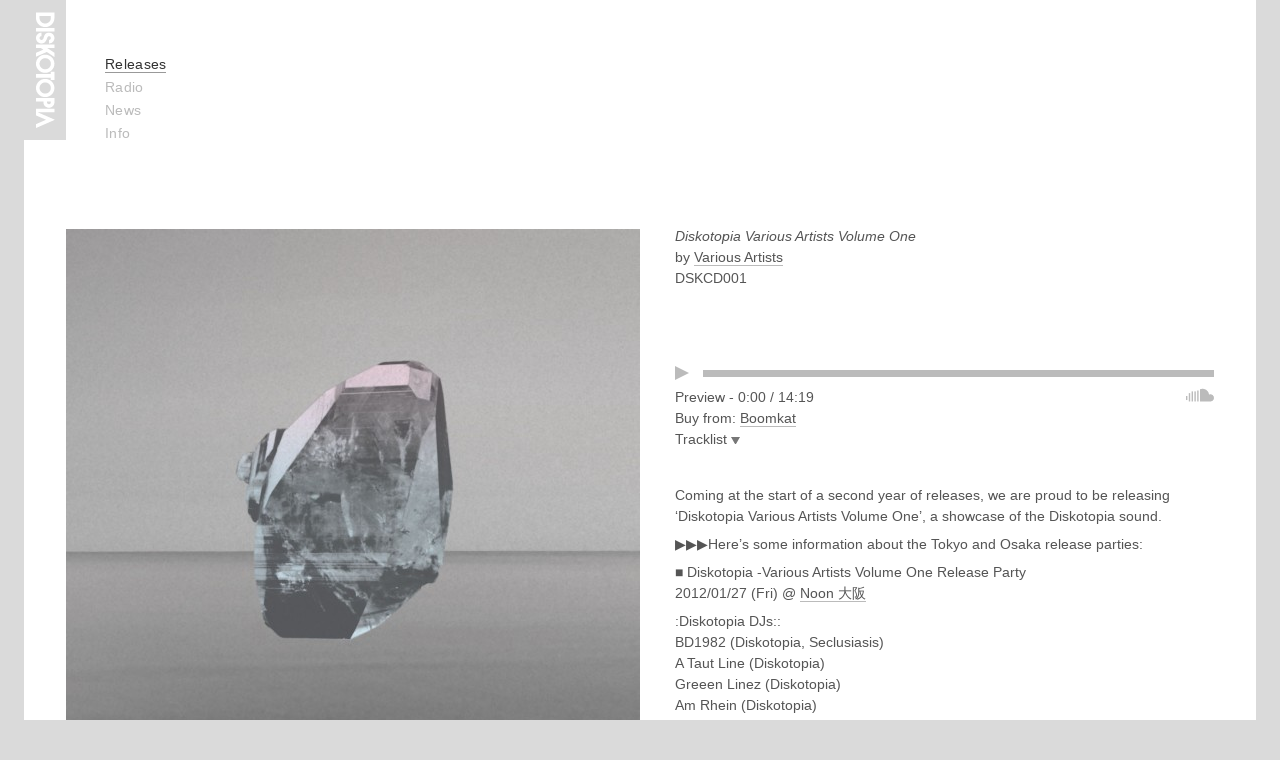

--- FILE ---
content_type: text/html; charset=utf-8
request_url: https://diskotopia.com/releases/dskcd001/
body_size: 4581
content:
<!DOCTYPE html>
<html lang="en">
  <head>
    <meta charset="UTF-8" />
    <meta charset="UTF-8" />
    <meta http-equiv="X-UA-Compatible" content="IE=edge;chrome=1" />
    <title>Diskotopia – Diskotopia Various Artists Volume One</title>
    <meta name="viewport" content="width=device-width, initial-scale=1.0, minimum-scale=1.0, user-scalable=yes" />
    <link rel="apple-touch-icon" sizes="180x180" href="/apple-touch-icon.png" />
    <link rel="icon" type="image/png" href="/favicon-32x32.png" sizes="32x32" />
    <link rel="icon" type="image/png" href="/favicon-16x16.png" sizes="16x16" />
    <link rel="manifest" href="/manifest.json" />
    <link rel="mask-icon" href="/safari-pinned-tab.svg" color="#5bbad5" />
    <meta name="theme-color" content="#ffffff" />
    <link href="https://diskotopia.com/workspace/assets/styles.css" rel="stylesheet" type="text/css" />
<!--
	       |
	       ||||                                |                                   |
	      ||  |||                             ||                                  ||
	      |     |||                           |                                   |
	     ||       |||                        ||                                  ||
	     |           ||                      |                                   |
	    ||            ||   ||   ||||||||||| ||||||||||||||||  ||||||||||||| ||||||||||  |||||||||||||   ||||||||||   |   |||
	    |             ||   |    |           |                ||          |      |      ||          |   ||     ||    ||   |  ||
	   ||             |   ||   ||          ||                |          ||     ||      |          ||  ||    ||      |   ||    ||
	   |             ||   |    ||          | |||            ||          |      |      ||          |   || |||       ||   |       ||
	  ||             |   ||     |||       ||   ||           |          ||     ||      |          ||  || ||         |   ||      || ||
	  |             ||   |         ||     |      |||       ||          |      |      ||          |   |||          ||   |    |||     ||
	 ||             |   ||           ||   |         ||     ||         ||     ||      ||         ||  ||            |   ||  ||          ||
	 |             ||   |              ||             ||     ||       |      |         ||       |   ||           ||   | ||              ||
	||||||||||||||||   ||    |||||||||||||||            |||    ||||||||     ||           ||||||||  ||           ||   |||                  ||
	                                                      ||                                                                                ||
	                                                        |||                                                                               ||
	                                                          |||                                                                               ||
	                                                             ||                   Congratulations, you found a secret:                        ||
	                                                               ||                 the Diskotopia Osaka logo circa 2007                          ||
	                                                                 ||                                                                               ||
-->
  </head>
  <body id="releases" data-root="https://diskotopia.com" data-at="[at]">
    <header>
      <h1>
        <a href="https://diskotopia.com" class="nounderline">
          <svg width="150px" height="500px" viewBox="0 0 150 500"><path d="M95.886,365.445v-2.858H82.137v2.858c0.004,3.732,3.081,6.764,6.875,6.771C92.812,372.209,95.883,369.178,95.886,365.445z"></path><path d="M95.886,64.239v-7.245H55.534v7.216c0.026,10.989,9.049,19.875,20.175,19.893C86.849,84.085,95.855,75.204,95.886,64.239z"></path><path d="M95.886,227.667c-0.007-10.986-9.03-19.882-20.176-19.897c-11.126,0.015-20.149,8.911-20.175,19.897 c0.026,10.984,9.049,19.876,20.175,19.9C86.855,247.543,95.878,238.651,95.886,227.667z"></path><path d="M95.886,314.316c-0.007-10.975-9.03-19.873-20.176-19.887c-11.126,0.014-20.149,8.912-20.175,19.887 c0.026,10.989,9.049,19.877,20.175,19.885C86.855,334.193,95.878,325.306,95.886,314.316z"></path><path d="M150,0H0v500h150V0z M42.713,64.593V44.335h66.006v20.258h-0.012c-0.21,17.8-14.896,32.16-32.998,32.165 C57.619,96.752,42.927,82.393,42.713,64.593z M42.713,112.94v-12.648h66.006v12.648H42.713z M82.564,136.269 c-3.05,9.728-8.43,19.061-20.139,19.059c-10.893,0-19.712-8.697-19.712-19.432c0-10.739,8.819-19.432,19.712-19.441v12.656 c-3.796,0.008-6.878,3.038-6.891,6.785c0.012,3.744,3.094,6.767,6.891,6.783c1.259,0,2.65-0.312,3.688-1.057 c4.524-3.243,4.792-11.944,7.593-16.649c3.414-5.719,8.539-8.518,15.307-8.518c10.88,0.009,19.706,8.702,19.706,19.441 c0,10.735-8.826,19.432-19.706,19.432v-12.649c3.8-0.016,6.87-3.039,6.873-6.783c-0.003-3.748-3.073-6.777-6.873-6.785 C85.08,129.111,83.541,133.177,82.564,136.269z M42.713,188.753l26.24-11.441l-9.123-6.064H42.713v-12.654h66.006v12.654H82.775 c11.759,7.825,25.943,17.255,25.943,17.255v15.26l-27.224-18.105l-38.782,16.936V188.753z M42.713,227.667 c0-17.973,14.765-32.54,32.997-32.548c18.246,0.009,33.009,14.575,33.009,32.548c0,17.976-14.763,32.547-33.009,32.547 C57.478,260.214,42.713,245.643,42.713,227.667z M42.713,277.32V264.67h53.173v-8.506h12.833v29.654H95.886v-8.499H42.713z M42.713,314.316c0-17.972,14.765-32.533,32.997-32.547c18.246,0.01,33.009,14.575,33.009,32.547 c0,17.977-14.763,32.545-33.009,32.553C57.478,346.861,42.713,332.293,42.713,314.316z M69.296,365.445v-2.858H42.713v-12.651 h66.006v15.51c0,10.725-8.826,19.421-19.706,19.421C78.125,384.859,69.303,376.17,69.296,365.445z M42.713,443.482l36.013-15.715 l-36.013-15.713v-23.846h66.006v12.648H48.753l61.688,26.91l-67.729,29.546V443.482z"></path>Diskotopia</svg>
        </a>
      </h1>
      <nav>
        <ul>
          <li class=" current">
            <a href="https://diskotopia.com/">Releases</a>
          </li>
          <li class="">
            <a href="https://diskotopia.com/radio/">Radio</a>
          </li>
          <li class="">
            <a href="https://diskotopia.com/news/">News</a>
          </li>
          <li class="">
            <a href="https://diskotopia.com/info/">Info</a>
          </li>
        </ul>
      </nav>
    </header>
    <main>
      <article class="releases large columns">
        <div id="media" class="column left media">
          <div class="img anim1">
            <img src="https://diskotopia.com/image/1/574/0/0/uploads/dskcd001-web.jpg" alt="Artwork by Shaw at Neithercorp" />
          </div>
          <div class="vid">
            <a href="https://www.youtube.com/watch?v=vUIKJeCd6MM" title="Visionst - Tropics" class="nounderline">Visionst - Tropics</a>
          </div>
        </div>
        <div class="column right">
          <div class="catalogue">
            <h1 class="title">
              <a href="https://diskotopia.com/releases/dskcd001//" class="underlinehover">Diskotopia Various Artists Volume One</a>
            </h1>
            <p class="artists">
              <a href="https://diskotopia.com/artists/various-artists">Various Artists</a>
            </p>
            <p class="cat">DSKCD001</p>
          </div>
          <div class="player">
            <div id="sc_player" data-state="loading">
              <div id="sc_playpause">
                <span>Play</span>
              </div>
              <div id="sc_timeline">
                <div id="sc_playhead"></div>
              </div>
              <div id="sc_info">
                <p>
                  <span id="sc_loading">Loading...</span>
                  <span id="sc_time">Preview - 
					<span id="sc_timenow">0:00</span> / <span id="sc_timeend">0:00</span></span>
                  <span id="sc_error">Error - audio unavailable</span>
                </p>
                <a href="https://soundcloud.com/diskotopia/diskotopia-various-artists" id="sc_link" title="Play on SoundCloud">
                  <svg width="100%" height="100%" viewBox="0 0 100 50">
                    <rect x="0" y="25" width="5" height="14"></rect>
                    <rect x="10" y="15" width="5" height="29"></rect>
                    <rect x="20" y="9" width="5" height="35"></rect>
                    <rect x="30" y="9" width="5" height="35"></rect>
                    <rect x="40" y="6" width="5" height="38"></rect>
                    <path d="M50,44l38,0c3.978,0 11.991,-4.076 11.991,-12c0,-7.924 -6.359,-12.899 -11.991,-12.899c-3.928,0 -6,0.899 -6,0.899c0,-9.438 -10.016,-19.994 -22,-19.994c-5.509,-0 -8.47,1.22 -10,1.994l0,42Z"></path>
                  </svg>
                </a>
              </div>
              <div id="sc_embed">
                <iframe width="100%" height="166" scrolling="no" frameborder="no" allow="autoplay" src="https://w.soundcloud.com/player/?url=https://soundcloud.com/diskotopia/diskotopia-various-artists"></iframe>
              </div>
            </div>
          </div>
          <div class="buy-list">
					Buy from: <a href="http://boomkat.com/downloads/487014-various-diskotopia-diskotopia-vol-1">Boomkat</a></div>
          <div class="tracklist">
            <input type="checkbox" id="showtracklist" class="displaynone" />
            <label for="showtracklist" id="forshowtracklist">Tracklist</label>
            <ol class="tracklist anim1">
              <li>BD1982 - <em>Sunshine</em></li>
              <li>Visionist - <em>Tropics</em></li>
              <li>Savage - <em>I Want It All (BD1982 Refix)</em></li>
              <li>RLP - <em>Kreep</em></li>
              <li>Optimum - <em>Ghost House</em></li>
              <li>Shy One - <em>40,000</em></li>
              <li>A Taut Line - <em>Clouds At Night</em></li>
              <li>Hong Kong in the 60s - <em>You Can Take A Heart (Diskotopia Dub)</em></li>
              <li>Awa - <em>She Sea</em></li>
              <li>Greeen Linez - <em>Sallot Ski</em></li>
              <li>Bun / Fumitake Tamura - <em>Ri</em></li>
              <li>LDFD - <em>Wumpa Fruit</em></li>
              <li>DJ Maar - <em>Acid Clapperz (Diskotopia Dub)</em></li>
              <li>Greeen Linez - <em>Feel The Pressure (The Phantom Remix)</em></li>
              <li>Lamin Fofana - <em>Nia Long</em></li>
              <li>80kidz - <em>Miss Mars (Diskotopia Dub)</em></li>
              <li>Greeen Linez - <em>Feel The Pressure (Nites Remix)</em></li>
              <li>BD1982 - <em>VHS Nite (Starkey Remix)</em></li>
            </ol>
          </div>
          <div class="blurb long-text">
            <p>Coming at the start of a second year of releases, we are proud to be releasing ‘Diskotopia Various Artists Volume One’, a showcase of the Diskotopia sound.</p>
            <p>▶▶▶Here’s some information about the Tokyo and Osaka release parties:</p>
            <p>■ Diskotopia -Various Artists Volume One Release Party<br />
2012/01/27 (Fri) @ <a href="http://ow.ly/89PS0">Noon 大阪</a></p>
            <p>:Diskotopia DJs::<br />
BD1982 (Diskotopia, Seclusiasis)<br />
A Taut Line (Diskotopia)<br />
Greeen Linez (Diskotopia)<br />
Am Rhein (Diskotopia)</p>
            <p>::Guest DJs::<br />
D.J. Fulltono (BootyTune Records)<br />
Takeshi Kouzuki (Mathematics Recordings)<br />
NORIO (Record Shop Rare Groove)<br />
DJ Yuzi (Denshi Topia)</p>
            <p>■ GAN-BAN NIGHT SPECIAL BREAK ON THROUGH VOL.23 feat. MODESELEKTOR MONKEYTOWN TOUR<br />
2012/01/27 (Fri) @ <a href="http://ow.ly/89PTl">Vision 東京</a><br />
【LIVE】<br />
MODESELEKTOR (Monkeytown Records / from Berlin)<br />
【SPECIAL GUEST / LIVE】<br />
Y.Sunahara<br />
【DJ】<br />
!SOBE (GAN-BAN)<br />
RLP (Cosmopolyphonic)<br />
Awa  [LIVE]
BD1982 (Diskotopia, Seclusiasis)<br />
A Taut Line (Diskotopia)<br />
Greg G (7even Recordings / Basement ltd.)<br />
Am Rhein (Diskotopia)<br />
P.O.L.STYLE (Numbers)</p>
          </div>
          <div class="meta lighter">
            <ul>
              <li>Release: 2012-01-19</li>
              <li>Label: Diskotopia</li>
              <li>Mastered by Nick at <a href="http://www.tenthegg.co.uk/">The Tenth Egg</a></li>
              <li>Artwork by Shaw at <a href="http://www.neithercorp.com/">Neithercorp</a></li>
              <li>Distributed by <a href="http://www.idolweb.fr/english/">IDOL</a></li>
            </ul>
          </div>
        </div>
      </article>
      <div class="paging siblings light">
        <p class="after">
          <a href="https://diskotopia.com/releases/dsk008/" class="underlinehover"><span class="oblique">Function Open</span> by Mau'lin</a>
        </p>
        <p class="before">
          <a href="https://diskotopia.com/releases/dsk006/" class="underlinehover"><span class="oblique">She’s A Vector</span> by Slackk</a>
        </p>
      </div>
    </main>
    <footer>
      <ul class="block site">
        <li class="list-title lighter">Sections:</li>
        <li class=" current">
          <a href="https://diskotopia.com/">Releases</a>
        </li>
        <li class="">
          <a href="https://diskotopia.com/radio/">Radio</a>
        </li>
        <li class="">
          <a href="https://diskotopia.com/news/">News</a>
        </li>
        <li class="">
          <a href="https://diskotopia.com/info/">Info</a>
        </li>
      </ul>
      <ul class="block external">
        <li class="list-title lighter">Diskotopia on:</li>
        <li>
          <a href="https://twitter.com/diskotopia">Twitter</a>
        </li>
        <li>
          <a href="https://soundcloud.com/diskotopia/">SoundCloud</a>
        </li>
        <li>
          <a href="https://diskotopia.bandcamp.com/">Bandcamp</a>
        </li>
      </ul>
      <div class="block mlistwrap">
        <h2 class="list-title lighter">Mailing List:</h2>
        <form class="mlist" name="mlist" action="ajax-mailing-list" method="post" enctype="multipart/form-data" autocomplete="off" id="mlist">
          <fieldset>
            <label for="email-to-add" class="light">Email</label>
            <input name="fields[email-to-add]" id="email-to-add" class="anim1" type="email" placeholder="your@email" required="required" />
            <button type="submit" name="action[mailing-list-add]" class="anim1">Submit</button>
          </fieldset>
          <input type="hidden" name="send-email[recipient]" value="contact" />
          <input type="hidden" name="send-email[subject]" value="DT mailing list" />
          <input type="hidden" name="send-email[body]" value="Please add me to Diskotopia mailing list." />
          <input type="hidden" name="send-email[sender-email]" value="fields[email-to-add]" />
          <input type="hidden" name="send-email[reply-to-email]" value="fields[email-to-add]" />
          <input type="hidden" name="MAX_FILE_SIZE" value="5242880" />
          <div class="reply anim1">
            <p>Thank you.</p>
          </div>
        </form>
      </div>
      <p class="clearcheat"></p>
      <p class="credit lightest">A <a href="http://neithercorp.com/">Neithercorp</a> build</p>
      <span class="login">
        <a href="https://diskotopia.com/admin/">Login</a>
      </span>
    </footer>
    <script src="https://player.vimeo.com/api/player.js"></script>
    <script src="https://w.soundcloud.com/player/api.js"></script>
    <script src="https://diskotopia.com/workspace/assets/flexibility.js" type="text/javascript"></script>
    <script src="https://diskotopia.com/workspace/assets/jq-1.11.3.min.js" type="text/javascript"></script>
    <script src="https://diskotopia.com/workspace/assets/js-functions.js" type="text/javascript"></script>
    <script type="text/javascript">
		var gaJsHost = (("https:" == document.location.protocol) ? "https://ssl." : "http://www.");
		document.write(unescape("%3Cscript src='" + gaJsHost + "google-analytics.com/ga.js' type='text/javascript'%3E%3C/script%3E"));
		</script>
    <script type="text/javascript">
		try {
		var pageTracker = _gat._getTracker("UA-15249435-2");
		pageTracker._setDomainName(".diskotopia.com");
		pageTracker._trackPageview();
		} catch(err) {}</script>
  </body>
</html>


--- FILE ---
content_type: text/css
request_url: https://diskotopia.com/workspace/assets/styles.css
body_size: 7787
content:
/* YUI 3.18.1 (build f7e7bcb) Copyright 2014 Yahoo! Inc. All rights reserved. Licensed under the BSD License. http://yuilibrary.com/license/ */
body,div,dl,dt,dd,ul,ol,li,h1,h2,h3,h4,h5,h6,pre,code,form,fieldset,legend,input,textarea,p,blockquote,th,td{margin:0;padding:0}table{border-collapse:collapse;border-spacing:0}fieldset,img{border:0}address,caption,cite,code,dfn,em,strong,th,var{font-style:normal;font-weight:normal}ol,ul{list-style:none}caption,th{text-align:left}h1,h2,h3,h4,h5,h6{font-size:100%;font-weight:normal}q:before,q:after{content:''}abbr,acronym{border:0;font-variant:normal}sup{vertical-align:text-top}sub{vertical-align:text-bottom}input,textarea,select{font-family:inherit;font-size:inherit;font-weight:inherit;font-size:100%}legend{color:#000}#yui3-css-stamp.cssreset{display:none}

/* ======================================== */
/* Basics								   */

html {
	font-size:14px; /* goddamn setting base size is controversial - https://css-tricks.com/rem-global-em-local/ */
	line-height:1.5;
	font-weight:400;
	font-family:-apple-system, BlinkMacSystemFont,
		"Segoe UI", "Roboto", "Oxygen", "Ubuntu", "Cantarell", "Fira Sans", "Droid Sans",
		"Helvetica Neue", sans-serif; /* https://www.smashingmagazine.com/2015/11/using-system-ui-fonts-practical-guide/ */
}
body {
	padding:0;
	/* background-color:#E5E5E8; */
	background-color:#dadada;
	color:#555;
	min-height:100vh;
	
	display:-webkit-flex;
	display:flex; /* flexbox keeps footer at bottom [needs `main { flex:1; }` as well] --hattip = https://philipwalton.github.io/solved-by-flexbox/demos/sticky-footer/ */
	-webkit-flex-direction:column;
	flex-direction:column;
	-webkit-align-items:center;
	align-items:center;
	justify-content:center;
}

h1, h2, h3, h4, h5, h6, p, ul, ol { margin:0.5rem 0; }
h1, h2, h3, h4, h5, h6 { font-size:1em; margin:1rem 0; padding:0; }
h1 { font-weight:normal; }
h1, h2 { margin-top:2.5rem; }
/* h3, h4 { margin-top:1.5rem; margin-bottom:0; } */
h3, h4 { margin-bottom:0; }

h1 + h2,
h2 + h3,
h3 + h4,
h4 + h5 { margin-top:0.5rem; }
p:first-child, h1:first-child, h2:first-child, h3:first-child,
h4:first-child, h5:first-child, h6:first-child { margin-top:0; padding-top:0; }

p, ul, ol { margin:0.5rem 0; padding:0; }

a { text-decoration:none; color:inherit; border-bottom:1px solid #bbb; }
a:focus,
a:active,
a:hover { color:#0bf !important; border-color:#0bf !important; }

b, strong { font-weight:500; }
ol { list-style-type:decimal-leading-zero; list-style-position:inside; -webkit-font-feature-settings:'tnum'; -moz-font-feature-settings:'tnum'; font-feature-settings:'tnum'; }
.oblique, i, em { font-style:oblique; }
img, iframe, embed { display:block; border:none; }

/* removing dotted borders:https://css-tricks.com/removing-the-dotted-outline/ */
a, object, embed { outline:0; }

img, svg, figure { display:block; margin:0; padding:0; }
input::-moz-focus-inner { border:0; }

svg { shape-rendering:geometricPrecision; }
svg#error-icon {
	display:inline-block;
	vertical-align:sub;
	margin:0 0.5rem 0 0;
	/* fill:#ff0066; */
}

li > p { margin:0; }
/* ul + p, ol + p { margin:1.5rem 0 0 0; } */
/* h2 + p, h3 + p, h4 + p { margin:0.5rem 0 0 0; } */
/* p + ul { margin-top:0; } */
ul { padding:0; margin:0 0 1.5rem 0; }


/* ======================================== */
/* Shared								   */

header, main, footer {
	max-width:88rem;
	min-width:20rem;
	padding:0 3rem;
	width:100%;
	background-color:#fff;
}
nav ul, footer ul {
	line-height:1.65rem;
}
nav li.current, footer li.current {
	color:#333;
}
nav li.current a, footer li.current a {
	border-bottom:1px solid #999;
}

div, ul, header, nav, main, footer, article .box, .mixlr-embed iframe {
	-webkit-box-sizing:border-box;
	-moz-box-sizing:border-box;
	box-sizing:border-box;
}
nav a,
footer a {
	border-bottom-color:transparent;
}


/* ======================================== */
/* Utilities								*/

.displaynone { display:none; }

.clear { clear:both; }
.clearcheat { clear:both; display:block; width:100%; height:1px; }

/* .light { color:#bbb; }
.light a { border-bottom-color:#ccc; }
article .light { color:#999; }
article .light a { border-bottom-color:#bbb; } */
.light { color:#999; }
.light a { border-bottom-color:#bbb; }
.lighter { color:#bbb; }
.lighter a { border-bottom-color:#ccc; }
.lightest { color:#ddd; }
.lightest a { border-bottom-color:#eee; }

.inline { display:inline; }
.inline li { display:inline; }

.nounderline,
.underlinehover,
.underlinehoverspan { border-bottom:none; }
.underlinehoverspan span { border-bottom:1px solid transparent; display:inline-block; }
.underlinehover:hover,
.underlinehoverspan:hover span { border-bottom:1px solid; }

.long-text { margin-top:-0.3rem; max-width:40rem; word-break:break-word; word-wrap:break-word; overflow-wrap:break-word; }



/* ======================================== */
/* Header								   */


header {
	/* position:relative; */
}
header h1 {
	margin:0 0 0 -3rem;
	width:3rem;
	float:left;
}
header h1 a {
	display:block;
	width:100%;
	position:relative;
	overflow:hidden;
}
header h1 a svg {
	/* Fucking Safari SVG resize bug...  150px : 500px = 3.333333 so 3rem : 9.9999rem */
	/* width:100%; */
	/* height:auto; */
	width:3rem;
	height:9.999rem;

	fill:#dadada;
	/* fill:red; */
	/* fill:#333; */
	position:relative;
	z-index:2;
}
header h1 a::before {
	content:'';
	height:250%;
	/* background-image:linear-gradient(rgba(0,0,0,0) 50%,#0bf 50%,#0bf 56%,rgba(0,0,0,0) 56%); */
	/* background-image:linear-gradient(transparent 40%,#fff 40%,#fff 53%,transparent 53%); */
	/* background-image:linear-gradient(7deg, transparent 38%,#fff 38%,#fff 45%,transparent 45%); */
	/* background-image:linear-gradient(30deg, transparent 38%,#fff 30%,#fff 48%,transparent 48%); */
	/* background-image:linear-gradient(40deg,rgba(0,0,0,0.2) 45%,#fff 53%,#fff 55%,transparent 55%); */
	/* background-image:linear-gradient(40deg,rgba(0,0,0,0.1) 45%,#fff 53%,#fff 55%,transparent 55%); */
	background-image:linear-gradient(40deg,rgba(0,0,0,0.1) 50%,#fff 58%,#fff 60%,transparent 55%);
	width:100%;
	display:block;
	position:absolute;
	top:0;
	z-index:1;
	left:0;
}
header h1 a:hover {
	/* background-color:#0bf; */
	/* background-color:rgba(0,0,0,0.1); */
}
header h1 a:hover::before {
	top:-150%;
	transition:all 600ms;
}
header h1 a:hover svg {
	/* fill:#0bf; */
	/* fill:#000; */
}






nav {
	/* margin:2rem 0 6rem 2.5rem; */
	margin:3.8rem 0 6rem 2.8rem;
	line-height:1.65;
}
nav li {
	color:#bbb;

}
nav li a {
	/* display:inline-block; */
	letter-spacing:0.02em;
	/* text-decoration:none; */
}


/* ======================================== */
/* Main									 */

main {
	-webkit-flex:1;
	flex:1; /* expands to full vh to keep footer at bottom */
	position:relative;
	z-index:5;
	/* padding-bottom:10rem; */
	padding-bottom:3rem;
}
#error-404 main {
	padding-bottom:12rem;
}

/* main div {
	overflow:hidden;
} */

main.flex-grid {
	-webkit-display:flex;
	display:flex;
	-webkit-flex-wrap:wrap;
	flex-wrap:wrap;
	/* padding:0 1.5rem 3rem 1.5rem; */
	/* padding:0 1.5rem 13rem 1.5rem; */
	padding-left:1.5rem;
	padding-right:1.5rem;
	margin:-1.5rem 0 0 0;
}
/* main .flex-grid {
	-webkit-display:flex;
	display:flex;
	-webkit-flex-wrap:wrap;
	flex-wrap:wrap;
	padding:0;
	margin:0 -1.5rem 0 -1.5rem;
} */

.flex-grid > h2 {
	width:100%;
	-webkit-flex:1 100%;
	flex:1 100%;
	padding:3rem 1.5rem 1rem 1.5rem;
}
.flex-grid > h2:first-child {
	padding-top:1rem;
}

/* ======================================== */
/* Main > Article						   */

article {
	position:relative;
	overflow:hidden;
}
article.small {
	-webkit-flex:0;
	flex:0;
	-webkit-flex-basis:33.3333%;
	flex-basis:33.3333%;
	width:33.3333%;
	/* flex-basis:50%; */
	/* width:50%; */
	padding:0;
	background-color:transparent;
}
/* article.small a {
	border-bottom:none;
} */
article.large {
	margin-top:0;
	margin-bottom:10rem;
}


article.small .box {
	margin:1.5rem;
	margin:1.488rem; /* makes bg image exactly 355px wide */
}


article .column {
	width:50%;
	/* padding-bottom:2rem; */
	position:relative;
	/* -webkit-flex:1 1 50%; */
	/* flex:1 1 50%; */
}
article .column.left {
	float:left;
	clear:left;
}
article .column.right {
	float:right;
	clear:right;
	padding-left:2.5rem;
}
article .column.right > p:first-child {
	margin-top:-0.2rem;
}

.article-head {
	margin:-0.2rem 0 3rem 0;
}




.catalogue > * {
	margin:0;
	padding:0;
}
/* article.release .catalogue .title {
	font-style:oblique;
} */
.catalogue .artists::before {
	content:'by ';
}
article.large .catalogue {
	margin:-0.2rem 0 5rem 0;
}

article.small .catalogue {
	/* height:7rem; */
	height:6rem;
	margin:-2px 0 0 0; /* remove 'dead zone' on hover between img and title */
	padding-bottom:0;
}
article.small .catalogue .title {
	/* margin:0.7rem 0 0.5rem 0; */
	/* margin:1rem 0 0 0; */
	margin:0;
	overflow:hidden;
	max-height:3rem;
}
/* article.small .catalogue .title {
	font-style:oblique;
}
 */
article.small .catalogue .title a {
	padding-top:0.2rem; /* closes 'hover gap' between wrapped lines */
}
article.small .catalogue .artists {
	overflow:hidden;
	white-space:nowrap;
	text-overflow:ellipsis;
}
article.small a:hover + .catalogue .title a { /* hover from image */
	color:#0bf;
	border-bottom:1px solid;
}

article.releases .title {
	font-style:oblique;
}

.event-info {
	max-width:32rem;
	margin:0 0 3rem 0;
}
.event-info p {
	margin:0;
}
.event-info a.map-link {
	display:inline-block;
	border:none;
	vertical-align:bottom;
	margin:0 0 0 0.5rem;
}
.event-info a.map-link:hover svg {
	fill:#0bf;
}
.light a.map-link svg {
	fill:#aaa;
}



.blurb {
	margin:2rem 0;
	/* margin:0; */
}
/* fixing tracklist display for *Things That Fade* entry */
/* .blurb p + ol li {
	margin:0.5rem 0;
} */
.blurb h2 + h3 { margin:0; }

.blurb h1 + ul,
.blurb h2 + ul,
.blurb h3 + ul { margin-bottom:0; }
.blurb ul + p,
.blurb ol + p { margin-top:2rem; }

.blurb ul li::before {
	content:'- ';
}
.meta {
	margin:3rem 0 0 0;
}
.meta p {
	margin:0;
}


/* ======================================== */
/* Main > Paging							*/

/* regular pagination in list of entry in: Releases / News / Radio Archive */
.paging {
	clear:both;
	margin:8rem 0 0 0;
	margin:8rem 0 0 0;
	display:block;
	width:100%;
}
.paging p { margin:0; }
.paging a { line-height:2; text-align:center; padding:0.5rem; cursor:pointer; }
.paging a span { line-height:1.2; }
.paging a.current span { color:#000; border-bottom:1px solid #333; }

.flex-grid .paging {
	margin-left:1.5rem;
	margin-right:1.5rem;
}

/* next/previous for single entries in: Releases / News / Radio Archive */
.paging.siblings {
	margin:10rem 0 0 0;
}
.paging.siblings a { padding:0; }

.paging.siblings p::before {
	content:'';
	display:inline-block;
	width:0.5rem;
	height:0.5rem;
	border:1px solid #999;
	transform:rotate(45deg);
	transform-origin:center;
}
.paging.siblings p.before::before {
	border-width:0 0 1px 1px;
	margin:0 0.3rem 0.15rem 0.2rem;
}
.paging.siblings p.after::before {
	border-width:1px 1px 0 0;
	margin:0 0.6rem 0.15rem -0.1rem;
}




/* ======================================== */
/* Main > Article > Img					 */

#media {
	overflow:hidden;
	position:relative;
}
.column.media {
	margin:0 0 2.5rem 0;
}
.img {
	position:relative;
	/* display:block; */ /* was overriding displaynone on vid-replace */
	width:100%;
	overflow:hidden;
	/* for cover background: */
	background-size:cover;
	background-position:center;
	margin:0 0 1px 0;
	/* margin:0; */
	background-color:#dadada;
	background-color:#777;
}
.img.square::before {
	content:'';
	display:block;
	padding-top:100%;
}
.img.bg {
	background-color:#dadada;
	/* background-color:transparent; */
}
.img.bg::before {
	background-color:transparent;
}
.img img {
	/* width:100.2%; */
	width:100%;
	height:auto;
}
.img.square img {
	position:absolute;
	top:0;
	left:0;
}
a.img {
	border-bottom:none;
}
/* .small a.img {
	padding-bottom:0.5rem;
} */
.small .img {
	/* padding-bottom:0.5rem; */
	margin-bottom:0.5rem;
	display:block;
}
.img .caption {
	position:absolute;
	bottom:0rem;
	left:0rem;
	font-size:0.95rem;
	background-color:#fff;
	line-height:1rem;
	/* padding:0.5rem 0.7rem 0.1rem 0.15rem; */
	padding:0.3rem 0.5rem 0.1rem 0.1rem;
	max-width: 80%;
	opacity:0;
}
.img .caption a {
	border:none;
}
.img:hover .caption {
	opacity:1;
}



/*
/////////////////////////// FINAL EMBEDDING
 */

.embed {
	background-color:#333;
}
.embed iframe,
.embed object {
	width:100%;
	position:relative;
	z-index:3;
}
/* embed below image (soundcloud in news section) */
.img + .embed {
	/* margin:1px 0 0 0; */
}
.embed.soundcloud {
	margin:2rem 0;
	background-color:transparent;
}
.embed.loading {
	position:relative;
	overflow:hidden;
	min-height:8.5rem;
}



/* 
.bc-embed {
	background-color:#333;
	position:relative;
	position:absolute;
	top:0;
	left:0;
	width:100%;
}
.bc-embed::before {
	content:'';
	display:block;
	width:100%;
	padding-top:100%;
}
.bc-embed iframe {
	position:absolute;
	top:0;
	left:0;
	width:100%;
	height:100%;
}
.bc-embed iframe #player {
	max-width:none !important;
}

 */



/* ======================================== */
/* Video									*/

.vids {
	/* margin:3rem -0.5rem; */
	/* margin:0 -0.5rem; */
	margin:0 0 0 -1px;

	display:-webkit-flex;
	display:flex;
	-webkit-flex-wrap:wrap;
	flex-wrap:wrap;
}

/* ================= */
/* Thumbnails		*/

.vidlink {
	position:relative;
	overflow:hidden;
	width:25%;
}
.vidlink a {
	display:block;
	position:absolute;
	top:0;
	right:0;
	bottom:1px;
	left:1px;
	background-color:#444;
	background-size:cover;
	border-bottom:none;
	text-indent:13rem;
	white-space:nowrap;
}
.vidlink:hover { background-color:#0bf; }
.vidlink:hover a { opacity:0; }

.vidlink::after,
.vidlink.playing::after,
.vidlink.hidden::after {
	content:'';
	display:block;
	position:absolute;
	pointer-events:none;
	top:50%;
	left:50%;
}
.vidlink.playing:hover::after,
.vidlink.playing::after {
	width:0.3rem;
	height:1.2rem;
	border:1rem solid #fff;
	border-width:0 0.4rem;
	margin:-0.6rem -0.5rem;
}
.vidlink::after,
.vidlink.hidden::after {
	width:0;
	height:0;
	border:0 solid transparent;
	border-width:0.75rem 0 0.75rem 1.25rem;
	border-left-color:#fff;
	margin:-0.7rem -0.5rem;
}
.vidlink a.dead {
	background-color:#dadada;
	cursor:default;
}
.vidlink a.dead:hover::after {
	border-left-color:transparent;
}

/* ======================================== */
/* Video Viewer							 */

#vid {
	position:relative;
	background-color:#000;
	overflow:hidden;
}
#vid::before,
.vid::before,
#thumbs a::before {
	content:'';
	display:block;
	width:100%;
	padding-top:56.25%;
}
.vid {
	background-color:#000;
	margin:0 0 1px 0;
	position:relative;
}
.img + .vid { margin-top:1rem; }
.img.displaynone + .vid { margin-top:0; }
.vid a {
	position:absolute;
	top:0;
	left:0;
	width:100%;
	height:100%;
	text-indent:100rem;
	white-space:nowrap;

	background-size:cover;
	background-position:center;
}
.vid.alive::after {
	content:'';
	display:block;
	position:absolute;
	pointer-events:none;
	top:50%;
	left:50%;
	
	/* PLAY ICON */
	width:0;
	height:0;
	border:0 solid transparent;
	/* border-width:0.75rem 0 0.75rem 1.25rem; */
	/* margin:-0.7rem -0.5rem; */
	border-width:1.75rem 0 1.75rem 3rem;
	margin:-1.7rem -1rem;
	border-left-color:#fff;
	
	/* PAUSE ICON */
	/* width:0.3rem;
	height:1.2rem;
	border:1rem solid #fff;
	border-width:0 0.4rem;
	margin:-0.6rem -0.5rem; */
}
.vid.alive a {
	opacity:0.7;
}
.vid.alive:hover {
	background-color:#0bf;
}
.vid.alive:hover a {
	opacity:0.6;
}
.vid.dead a {
	background-color:#aaa;
	cursor:default;
}
.vid.dead::after {
	content:'Video Removed';
	color:#fff;
	z-index:10;
	position:absolute;
	top:45%;
	left:0;
	text-align:center;
	width:100%;
}
/* .vid.played::before, */
.vid.played::after { content:none; }

.vid .vidembed {
	position:absolute;
	top:0; left:0;
	width:100%; height:100%;
}

/* #vid embed,
#vid iframe,
#vid object { */
#vidtarget {
	position:absolute;
	top:0;
	left:0;
	width:100%;
	height:100%;
}
#thumbs {
	overflow:hidden;
}
#thumbs a {
	display:block;
	position:relative;
	background-color:#333;
	float:left;
	overflow:hidden;
	margin:1px 1px 0 0;
	width:25%;
	background-size:cover;
	background-position:center;
}
#thumbs a::before {
	/* content:''; */
	/* position:absolute; */
	/* top:0; left:0; */
	/* height:100%; */
	background-color:rgba(0,0,0,0.5);
	border-bottom:3px solid transparent;
}
#thumbs a:hover::before,
#thumbs a.current::before {
	/* background-color:#0bf; */
	background-color:rgba(0,187,255,0.6);
	/* border-bottom:3px solid #0bf; */
}
/* #thumbs a:hover {
	border-bottom:2px solid #0bf;
} */



/* ======================================== */
/* Soundcloud 2022 */

#sc_embed {
	display: block;
	width: 0; height: 0;
	display: none;
}

#sc_player {
	display: flex;
	flex-direction: row;
	flex-wrap: wrap;
}

#sc_player[data-state="playing"] #sc_playpause,
#sc_player[data-state="paused"] #sc_playpause {
	cursor: pointer;
}
#sc_playpause {
	width:  2rem;
	height: 2rem;
	color: #bbb;
	position: relative;
}

#sc_playpause span {
	display: block;
	position: absolute;
	overflow: hidden;
	width: 0;
	height: 0;
	color: #bbb;
	text-indent: 10rem;
	white-space: nowrap;
}

#sc_timeline {
	position: relative;
	height: 1.5rem;
	margin: .25rem 0;
	flex-grow: 1;
}

#sc_timeline::before {
	content: '';
	position: absolute;
	top: .5rem;
	left: 0;
	background-color: #bbb;
	height: .5rem;
	width: 100%;
}

#sc_time {
	font-feature-settings: 'tnum';
}

#sc_playhead {
	position: relative;
	height: .5rem;
	margin-top: .5rem;
	background-color: #333;
	width: 0;
}

#sc_info {
	flex-basis: 100%;
	display: flex;
}

#sc_info p {
	flex-grow: 1;
	margin: 0;
}

#sc_link {
	display: block;
	border-bottom: none;
	width: 2rem;
	height: 1.25rem;
}

#sc_player svg {
	width: 100%;
	height: 100%;
	fill: #bbb;
}

#sc_loading,
#sc_error {
	display: none;
}

/* ==== Hovers ==== */

#sc_player[data-state="playing"] #sc_playpause:hover span,
#sc_player[data-state="paused"] #sc_playpause:hover span {
	color: #0bf;
}

#sc_link:hover svg {
	fill: #0bf;
}


/* ==== States ==== */

#sc_player[data-state="loading"] {
	pointer-events: none;
}
#sc_player[data-state="playing"] #sc_timeline {
	cursor: pointer;
}
#sc_player[data-state="loading"] #sc_loading,
#sc_player[data-state="error"] #sc_error {
	display: inline;
}
#sc_player[data-state="loading"] #sc_time,
#sc_player[data-state="error"] #sc_time {
	display: none;
}
#sc_player[data-state="loading"] #sc_playpause span {
/* ==== loading spinner ==== */
	border: .25rem solid;
	border-radius: 50%;
	border-left-color: transparent;
	width: .5rem;
	height: .5rem;
	top: .5rem;
	animation: spin 500ms infinite linear;
}
#sc_player[data-state="error"] #sc_playpause span {
/* ==== error symbol ==== */
	box-shadow: inset 0 0 0 2px;
	border-radius: 50%;
	width: 1rem;
	height: 1rem;
	top: .5rem;
	color: #f63;
}
#sc_player[data-state="error"] #sc_playpause span::after {
	content: '';
	display: block;
	position: absolute;
	width: 1.25rem;
	height: 0;
	box-shadow: 0 0 0 1px;
	top: 0;
	left: 0;
	transform: rotate(45deg);
	transform-origin: top left;
}
#sc_player[data-state="playing"] #sc_playpause span {
/* ==== pause symbol ==== */
	border: 0 solid;
	width: .1rem;
	height: 1rem;
	border-width: 0 .4rem;
	top: .5rem;
}
#sc_player[data-state="paused"] #sc_playpause span {
/* ==== play symbol ==== */
	border: .5rem solid transparent;
	border-right: 0;
	border-left-color: currentColor;
	border-left-width: 1rem;
	top: .5rem;
	left: 0;
}




/* ======================================== */
/* Soundcloud							   */
/*
.sc {
	margin:0;
	overflow:hidden;
}
.sc .controls {
	display:-webkit-flex;
	display:flex;
}
.sc .controls .play {
	position:relative;
	overflow:hidden;
	width:2.3rem;
	height:2rem;
	cursor:pointer;
}
.sc .controls .play span {
	line-height:0;
	text-indent:100rem;
	display:block;
	position:absolute;
	top:50%;
	left:0.1rem;
	border:0 solid transparent;
	border-width:0.5rem 0 0.5rem 0.9rem;
	margin:-0.5rem 0;
	border-left-color:#333;
}
.sc .controls .play:hover span{
	border-left-color:#0bf;
}
.sc.playing .controls .play span {
	width:0.2rem;
	height:1rem;
	border-color:#333;
	border-width:0 0.3rem;
}
.sc.playing .controls .play:hover span {
	border-color:#0bf;
}
.sc.initialising .controls .play {
	pointer-events:none;
}
.sc.initialising .timeline {
	background-color:#bbb;
	pointer-events:none;
}
.sc.initialising .sctime span {
	display:none;
}
.sc.initialising .sctime::before {
	content:'Preview loading';
	color:#bbb;
}
.sc .timeline {
	margin:0.5rem 0;
	overflow:hidden;
	background-color:#333;
	width:100%;
	height:0.5725rem;
	margin:0.71375rem 0;
	cursor:pointer;
}
.sc .timeline .playhead {
	background-color:#999;
	width:0;
	height:100%;
}
.sc .timeline:hover .playhead {
	background-color:#0bf;
}
.sc .readout {}
.sc .readout p {
	margin:0;
}
.sc .readout p.sctime {
	-webkit-font-feature-settings:'tnum';
	-moz-font-feature-settings:'tnum';
	font-feature-settings:'tnum';
}
.sc .sclink {
	display:block;
	float:right;
}
.sc .sclink a {
	display:block;
	height:0.75rem;
	overflow:hidden;
	padding:0.4rem 0 0 0;
}
.sc .sclink a svg {
	width:auto;
	height:100%;
	fill:#bbb;
	display:block;
}
.sc .sclink a:hover svg {
	fill:#0bf;
}
*/


/* ======================================== */
/* Tracklist								*/

.tracklist {
	margin:0;
}
.tracklist input + label {
	cursor:pointer;
}
.tracklist input + label::after {
	content:'';
	display:inline-block;
	border:0 solid transparent;
	border-width:0.5rem 0.3rem 0 0.3rem;
	margin:-0.1rem 0 0 0.3rem;
	border-top-color:#777;
}
.tracklist input + label:hover {
	color:#0bf;
}
.tracklist input + label:hover::after {
	border-top-color:#0bf;
}
.tracklist input:checked + label::after {
	transform:rotate(180deg);
	/* not sure if these 2 lines are a good idea... */
	vertical-align:super;
	margin-bottom:-0.25rem;
}
.tracklist ol {
	padding:0;
	overflow:hidden;
	max-height:0;
	margin-top:-0.5rem;
}
.tracklist input:checked + label + ol {
	/* padding-top:0.5rem; */
	/* max-height:20rem; */
	max-height:32rem;
}





.radio-archive {
	-webkit-column-count:2;
	-moz-column-count:2;
	column-count:2;
}
.radio-archive .date {
	/* min-width:10rem; */
	/* display:inline-block; */
	-webkit-font-feature-settings:'tnum';
	-moz-font-feature-settings:'tnum';
	font-feature-settings:'tnum';
}
.radio-archive br {
	display:none;
}




.tag-icon {
	display:inline-block;
	width:1.5rem;
	margin:0 0.5rem -0.4rem 0;
}
.tag-icon svg {
	fill:#999;
}

/* ======================================== */
/* Mailing List Form						*/

form, label, input, textarea, button {
	-webkit-appearance:none;
	-moz-appearance:none;
	appearance:none;
	-webkit-box-sizing:border-box;
	-moz-box-sizing:border-box;
	box-sizing:border-box;
	background-color:transparent;
	display:inline-block;
	position:relative;
	border:none;
	margin:0;
	padding:0;
	outline:none;
	font-size:1rem;
	text-align:left;
}

input,
textarea,
button {
	width:calc(100% - 6rem);
	float:right;
}
input,
textarea {
	display:block;
	border:1px solid transparent;
	padding:0 0.5rem;

	/* design v1 */
	/* background-color:#e4e4e4; */

	/* design v2 */
	border:1px solid #999;
}
input,
button {
	height:2rem;
	/* line-height:2rem; */
	/* margin:0 0 1rem 0; */
	margin:0 0 0.5rem 0;
}
.mlist fieldset,
.mlist input,
.mlist button {
	margin:0;
}


form {
	overflow:hidden;
	margin:1rem 0 0 0;
	width:100%;
	line-height:2rem;
	position:relative;
}
fieldset {
	margin:0 0 1rem 0;
	display:block;
	position:relative;
}
button {
	cursor:pointer;
	/* clear:both; */
	height:2.2rem;
	line-height:1.8rem;
	padding:0 0.75rem;
	line-height:1;
	white-space:nowrap;
	
	/* design v1 */
	background-color:#999;
	color:#fff;
	
	/* design v2 */
	/* border:1px solid #999; */
	/* color:#999; */
}
button[disabled] {
	cursor:default;
}
button:hover {
	background-color:#0bf;
}
button::before {
	content:'';
	display:block;
	border:0 solid transparent;
	border-width:0.4rem 0 0.4rem 0.6rem;
	position:absolute;
	top:50%;
	right:0.63rem;
	margin:-0.35rem 0 0 0;
	border-left-color:#fff;
}

textarea {
	padding:0.5rem;
	resize:vertical; /* none|both|horizontal|vertical */
	min-height:6rem;
	max-height:30rem;
}
label {
	/* float:left; */
	width:5rem;
	clear:both;
	padding:0 0 1rem 0;
}
input:focus,
textarea:focus {
	border-color:#333 !important;
}
/* input:focus + label,
textarea:focus + label {
	color:#333;
} */

::-webkit-input-placeholder {	color:#ddd; }
::-moz-placeholder {			color:#ddd; opacity:1; }
:-moz-placeholder {				color:#ddd; opacity:1; }
:-ms-input-placeholder {		color:#ddd; }

/* .awaiting fieldset {
	opacity:0.4;
} */

.awaiting input,
.awaiting textarea {
	border:1px solid #333 !important;
	color:#aaa;
}
.awaiting button {
	background-color:#333 !important;
	text-indent:60%;
	color:transparent;
}
.awaiting button::before {
	border:0.25rem solid #fff;
	width:0.5rem;
	height:0.5rem;
	right:0.58rem;
	margin:-0.5rem 0 0 0;

	border-radius:50%;
	border-top-color:transparent;
	-webkit-animation:spin 500ms infinite linear;
}

label.error {
	color:red;
}
label.error + input,
label.error + textarea,
input.error,
textarea.error {
	border-color:red !important;
}
label.error + input + button {
	border:1px solid red;
	border-left:none;
}



form .reply {
	margin:0;
	position:absolute;
	top:0;
	/* background:rgb(153, 153, 153); */
	/* background:#999; */
	background:#333;
	left:100%;
	width:100%;
	height:100%;
	color:#fff;
	line-height:2;
	text-align:right;
	/* padding:0 0.5rem; */
	padding-right:100%;
	white-space:nowrap;
}
form.thanks .reply {
	left:0;
	padding-right:0.5rem;
}



.mlist {
	width:100%;
}

.mlist label {
	display:none;
}
.mlist input {
	width:100%;
	padding-right:2rem;
}
.mlist button {
	width:2rem;
	height:2rem;
	line-height:10rem;
	position:absolute;
	top:0;
	right:0;
}
.mlist input:focus ~ button {
	background-color:#333;
}

footer .mlist {
	/* max-width:27rem; */
	margin-top:0.5rem;
}
/* footer .mlist label {
	display:none;
} */
footer .mlist input {
	width:100%;
	float:none;
	border-color:#bbb;
}
footer .mlist button {
	background-color:#bbb;
}


input.error::after {
	content:'x';
	position:absolute;
	color:#f00;
}





/* ======================================== */
/* Footer								   */

footer {
	clear:both;
	padding-bottom:3.2rem;
	color:#999;
	overflow:hidden;
	position:relative;
	/* border-top:1px solid #ddd; */
	/* border-top:0.5725rem solid #ddd; */
	margin-top:0.5725rem;
}
footer p {
	margin:0;
	display:inline-block;
}
footer .block {
	float:left;
	white-space:nowrap;
	margin:2.5rem 7rem 7rem 0;
}
footer .block.mlistwrap {
	width:13rem;
	max-width:13rem;
	float:right;
	margin-right:0;
}
footer .block.credit {
	float:none;
	clear:both;
	margin:0 0 2.5rem 0;
}
footer .list-title {
	padding:0 0 0.75rem 0;
	margin:0;
}
footer ul.credit li {
	display:inline-block;
}
footer a {
	border-bottom-color:transparent;
}



#adminbar {
	position:fixed;
	bottom:0;
	left:0;
	width:100%;
	margin:0;
	padding:0.25rem 1rem;
	background-color:#333;
	color:#999;
	line-height:1;
	z-index:10;

	display:-webkit-flex;
	-webkit-flex-direction:row;

	display:flex;
	flex-direction:row;
}
#adminbar > * {
	-webkit-flex:1 0;
	-webkit-flex-basis:initial;
	flex:1 0;
	flex-basis:initial;
}
.login {
	display:inline-block;
	/* float:left; */
	vertical-align:middle;
	/* vertical-align:sub; */
	margin-left:0.5rem;
}
.login a {
	display:block;
	width:0.5rem;
	height:0.5rem;
	overflow:hidden;
	/* border:0.15rem solid #e4e4e4; */
	border:2px solid #e4e4e4;
	border-radius:50%;
	text-indent:10rem;
}
#adminbar li {
	display:inline-block;
	margin:0 0.5rem;
	max-width:7rem;
	text-overflow:ellipsis;
	overflow:hidden;
	white-space:nowrap;
	line-height:2;
}
#adminbar ul {
	margin:0;
	/* float:left; */
}
#adminbar .right {
	/* float:right; */
	text-align:right;
}
#adminbar a {
	padding:0;
	line-height:2;
	/* border-bottom-color:inherit; */
}
#opendrawer {
	/* display:block; */
	display:none;
	width:3.5rem;
	height:3.5rem;
	/* background-color:#999; */
	position:absolute;
	top:0;
	right:0;
	text-decoration:none;
	border:none;
}
#opendrawer::before {
	content:'';
	display:block;
	width:0;
	height:0;
	position:absolute;
	top:50%;
	left:50%;
	border:0 solid transparent;
	border-width:0 0.4rem 0.7rem 0.4rem;
	border-bottom-color:#999;
	margin:-0.35rem 0 0 -0.4rem;
}
#opendrawer:hover::before {
	border-bottom-color:#0bf;
}
.open #opendrawer::before {
	transform:rotate(-180deg);
}



/* ======================================== */
/* Mixlr embed overrides					*/

article.mixlr {
	/* margin:0 0 8rem 0; */
	margin:0 1.5rem 0 1.5rem;
	width:100%;
	-webkit-flex:1 1 100%;
	flex:1 1 100%;
}


.mixlr-embed {
	/* background-color:#444; */
	background-color:#f2f2f2;
	display:block;
	/* width:50%; */
	/* height:30rem; */
	overflow:hidden;
	position:relative;
	margin-bottom:1rem;
	max-height:20rem;
}
.mixlr-embed::before {
	content:'';
	display:block;
	/* padding-top:100%; */
	padding-top:70%;
}
.mixlr-embed iframe {
	/* padding:3rem; */
	padding:7%;
	position:absolute;
	top:0; right:0; bottom:0; left:0;
	/* max-width:509px; */
}

/* .mixlr_stage_image {
	display:none !important;
}
.broadcast_info.active,
.w_stage_image .stats_bar {
	padding-left:15px !important;
	padding-right:15px !important;
	margin-left:0 !important;
}
.w_stage_image .comments_bar {
	padding-left:0 !important;
	padding-right:0 !important;
}
.broadcast_status .content {
	color:#000;
}
.user_icon a {
	overflow:hidden;
	border:none;
}
.user_icon a img {
	top:0;
	left:0;
	width:100%;
	height:100%;
} */

.embed.loading::after {
	content:'';
	display:block;
	border:0.25rem solid #fff;
	position:absolute;
	top:1rem;
	left:1rem;
	z-index:1;
}
.sc.initialising .controls .play span,
.sc.loading .controls .play span {
	border:0.25rem solid #aaa;
}
.sc.initialising .controls .play span,
.sc.loading .controls .play span,
.embed.loading::after {
	/* make the circle shape */
	/* border:0.25rem solid #aaa; */
	width:0.5rem;
	height:0.5rem;
	border-radius:50%;
	border-top-color:transparent;

	-webkit-animation:spin 500ms infinite linear;
	animation:spin 500ms infinite linear;
}


/* ======================================== */
/* Animations							   */

/* header h1::after, */
/* header h1 a svg, */
/* .news .img.hlimit::after, */
#vidframe::before,
.anim1 {
	-webkit-transition:all 200ms;
	   -moz-transition:all 200ms;
		-ms-transition:all 200ms;
		 -o-transition:all 200ms;
			transition:all 200ms;
}

.anim2 {
	-webkit-transition:all 5s;
	   -moz-transition:all 5s;
		-ms-transition:all 5s;
		 -o-transition:all 5s;
			transition:all 5s;
}
@-moz-keyframes spin {
	from { -moz-transform:rotate(0deg); }
	to { -moz-transform:rotate(360deg); }
}
@-webkit-keyframes spin {
	from { -webkit-transform:rotate(0deg); }
	to { -webkit-transform:rotate(360deg); }
}
@keyframes spin {
	from {transform:rotate(0deg);}
	to {transform:rotate(360deg);}
}


/* ======================================== */
/* Media Queries							*/



@media only screen and (min-width:95rem) { /* only above main width + h1 logo width */
	/* make header absolute positioned */
	header h1 { position:absolute; left:0; margin:0; top:0; }
	header h1 a svg { fill:#fff; }
	nav { margin-left:0; }
	.radio-archive { -webkit-column-count:3; -moz-column-count:3; column-count:3; }
}
@media only screen and (max-width:840px) {

	article.small { -webkit-flex-basis:50%; flex-basis:50%; width:50%; }

	article .column { width:100%; float:none; }
	article .column.right { /* padding:2rem 0; */ padding-left:0; }

	.mixlr-embed::before { padding-top:0; }
	.mixlr-embed iframe { /* padding:13%; */ position:relative; }

	#vidframe { position:relative; width:100%; }
	#vidframe::before { padding-top:0; background-color:#444; }
	#vidframe.visible::before { padding-top:56.25%; }
	#vidframe #vid,
	#vidframe.visible #vid { top:0; }
	/* #vidclose { position:relative; bottom:auto; top:auto; } */
	
	footer .block { margin:2.5rem 0; width:25%; max-width:10rem;}
	footer .block.mlistwrap { width:40%; }
	footer ul.credit { clear:both; float:none; padding-top:5rem; }
	
	.radio-archive { -webkit-column-count:1; -moz-column-count:1; column-count:1; }
	/* .vids { margin-top:1rem; } */

	#adminbar { -webkit-flex-direction:column; flex-direction:column; }
	#adminbar ul { overflow:hidden; }
	#adminbar li { line-height:3; }
	#adminbar .right { text-align:left; height:0; }
	#adminbar.open .right { text-align:left; height:3.5rem; }
	#opendrawer { display:block; }
}
/* @media only screen and (max-width:425px) { */
@media only screen and (max-width:500px) {

	/* body { background-color:#fff; } */
	
	header { padding:1rem 2rem 0 2rem; }
	main { padding:2rem; }
	footer { padding:0 2rem; }

	/* header h1 { width:2rem; margin-left:-2rem; } */
	header h1 { margin-left:-2rem; }
	header h1 a { margin-top:2rem; }
	header h1 a svg { width:2rem; height:6.666rem; }

	nav { margin:2rem 0 0 1.8rem; }
	nav ul, footer ul { line-height:1.75; }

	input, textarea, button { width:100%; float:none; }
	label { position:relative; padding:0; }
	.contact button { margin:1.25rem 0 0 0; }
	.mlist label { display:none; }

	/* nav ul { display:flex; }
	nav ul li { flex:1; text-align:center; }
	nav ul li:first-child { text-align:left; }
	nav ul li:last-child { flex:1; text-align:right; } */
	
	/* nav ul { overflow:hidden; }
	nav ul li { display:block; float:left; margin:0 1.5rem 0 0;} */
	
	/* main.flex-grid { padding:0 1rem 6rem 1rem; margin:-1rem 0 0 0; } */
	main.flex-grid { padding:1rem 1rem 6rem 1rem; margin:0; }
	article.small { -webkit-flex-basis:100%; flex-basis:100%; width:100%; }
	article.small .box { margin:1rem; }

	.mixlr-embed iframe { padding:0; }
	
	/* footer { padding-bottom:4rem; padding-top:0; } */
	/* footer .inline { display:block; } */
	footer .block { margin:2rem 0; }
	footer .block.mlistwrap { width:100%; clear:both; max-width:none; margin:0.5rem 0 0 7rem;}
	footer .block.site { width:50%; }
	footer .credit { padding:4rem 0 2rem 0; }
	
	

}

--- FILE ---
content_type: text/javascript
request_url: https://diskotopia.com/workspace/assets/js-functions.js
body_size: 5169
content:
(function($) {


////////////////////////////////////////////////////////////////////////////////////////////////
//// SoundCloud player on 'Releases' page

	// Update 2022: no jquery, just loads normal soundcloud embed widget
	// in hidden div and controls it via the soundcloud widget api.
	// https://developers.soundcloud.com/docs/api/html5-widget

	/* ================ SC Widget */

	let scobj = null;
	let scduration = 0;
	let scplaying = false;
	let scerror = false;


	/* ================ Player UI elements */

	const scplayer  = document.querySelector('#sc_player');
	const playpause = document.querySelector('#sc_playpause');
	const timeline  = document.querySelector('#sc_timeline');
	const playhead  = document.querySelector('#sc_playhead');
	const timenow   = document.querySelector('#sc_timenow');
	const timeend   = document.querySelector('#sc_timeend');
	const sclink    = document.querySelector('a#sc_link');


	/* ================ Helpers */

	function msToMinSec(ms) { // thanks - http://stackoverflow.com/a/21294619
		var min = Math.floor(ms / 60000);
		var sec = ((ms % 60000) / 1000).toFixed(0);
		return (sec == 60 ? (min+1) + ':00' : min + ':' + (sec < 10 ? '0' : '') + sec);
	}

	function round(value, decimals) {
		return Number(Math.round(value+'e'+decimals)+'e-'+decimals);
	}


	/* ================ Beginnnn */

	function sc_init() {

		// ================ page element controls

		// play/pause
		playpause.addEventListener('click', () => { scobj.toggle() });

		// seeking with timeline
		timeline.addEventListener('click', (evt) => {
			if (scplaying) {
				scobj.seekTo(
					scduration * (evt.offsetX / evt.currentTarget.offsetWidth)
				);
			}
		});

		// ================ soundcloud object setup

		// init soundcloud widget api object
		scobj = SC.Widget(document.querySelector('#sc_embed iframe'));

		// update player UI state
		scobj.bind(SC.Widget.Events.PLAY, () => { scplayer.dataset.state = 'playing'; scplaying = true });

		// update player UI state
		scobj.bind(SC.Widget.Events.PAUSE, () => { scplayer.dataset.state = 'paused'; scplaying = false });

		// update playhead and time text
		scobj.bind(SC.Widget.Events.PLAY_PROGRESS, (data) => { // these events all return a data object: https://developers.soundcloud.com/docs/api/html5-widget#events
			playhead.style.width = round(data.relativePosition * 100, 3) + '%';
			timenow.innerText = msToMinSec(data.currentPosition);
		});
		
		// handle soundcloud errors (incl. audio not found)
		scobj.bind(SC.Widget.Events.ERROR, (data) => {
			console.log('ERROR', data);
			scerror = true;
			scplayer.dataset.state = 'error';
		});

		// init player UI to ready
		scobj.bind(SC.Widget.Events.READY, (data) => {
			scobj.getDuration( function(duration) {
				scduration = duration; // save for later (calculation when seeking)
				timeend.innerText = msToMinSec(duration);
			});
			if (!scerror) scplayer.dataset.state = 'paused';
		});

	}

	if( document.querySelector('#sc_player') != null ) {
		sc_init();
	}


////////////////////////////////////////////////////////////////////////////////////////////////
//// MixCloud on 'Radio' pages

	$('a.embed-mc-link').each( function(i) {
		var url = $(this).attr('href'),
			// iframeStr = '<iframe width="100%" height="120" src="https://www.mixcloud.com/widget/iframe/?feed=' + url + '&hide_cover=1&hide_artwork=1&light=1" frameborder="0"></iframe>';
			iframeStr = '<iframe width="100%" height="120" src="https://www.mixcloud.com/widget/iframe/?feed=' + url + '&hide_cover=1&hide_artwork=1" frameborder="0"></iframe>';
		// $('#embed-mc').html( iframeStr ).removeClass('loading');
		$('#embed-mc').html( iframeStr );
	});

	function mixcloudThumb( $el, data ) {
		var imgurl = data['pictures']['320wx320h']; // ['640wx640h']
		$el.attr( 'src', imgurl );
	}




////////////////////////////////////////////////////////////////////////////////////////////////
//// Videos on 'Releases' page
	
	var $vidparent = $('#vid'),
		$vidtarget = $('#vidtarget'),
		vidData = {}, // to hold the video(s) meta data indexed by ID - **currently unused**
		youtubeFrame, // keep here in case YouTube iframe fappery is required
		vimeoControl; // keep here in case Vimeo.Player() is invoked

	
	// embedding YouTube and Vimeo with iframes
	function videoEmbed($el, id, provider, title, link) {

		var src = '',
			iframeStr = '',
			provider = provider.toLowerCase(); // force lowercase for if statements below

		// customise iframe src with provider-specific queries (and include JS API access on both)
		if (provider === 'youtube') {
			src = '//www.youtube.com/embed/' + id + '?autoplay=1&color=white&showinfo=0&rel=0&enablejsapi=1';
		}
		if (provider === 'vimeo') {
			src = '//player.vimeo.com/video/' + id + '?autoplay=1&color=ffffff&title=false&byline=false&api=1'
		}

		// iframe always has consistent id and attributes, only src changes
		iframeStr = '<iframe id="vidembed" src="' + src + '" frameborder="0" webkitallowfullscreen mozallowfullscreen allowfullscreen></iframe>'

		// set [id] and [provider] data attributes, replace $el content with new iframe embed
		setDataAttrs( $el, { 'data-id':id, 'data-provider':provider } );
		$el.html( iframeStr );

		// once [iframeStr] is in page, prepare controllers for use on it within videoControl() below
		if (provider === 'youtube') { youtubeFrame = document.getElementById('vidembed').contentWindow }
		if (provider === 'vimeo') { vimeoControl = new Vimeo.Player( $('#vidembed') ) }
	}
	
	// utility - set background of DOM element
	function setBackground($el, imgurl) {
		$el.css('background-image', 'url(' + imgurl + ')');
	}
	
	// utility - set attributes of DOM element
	function setDataAttrs( $el, $dataObj ) { // $dataObj is data object where [key = attr name] and [value = attr value]
		$.each( $dataObj, function(k,v) { $el.attr(k,v) } );
	}

	// Play/Pause videos within embedded iframe using controllers set up in videoEmbed()
	function videoControl(action) { // action = 'pause' | 'play'

		// use vidbox 'provider' attr to detemine control method - YouTube and Vimeo only so far.
		var pr = $vidtarget.attr('data-provider');
		
		if (pr === 'youtube') { // adapted from - http://stackoverflow.com/a/8668741 -- vanilla js is better for cross-frame scripting (http://stackoverflow.com/a/1654262)
			if (action === 'pause') {
				youtubeFrame.postMessage('{"event":"command","func":"pauseVideo","args":""}', '*');
			} else if (action === 'play') {
				youtubeFrame.postMessage('{"event":"command","func":"playVideo","args":""}', '*');
			}
		}
		if (pr === 'vimeo') { // simpler than YouTube but requires extra API load in parent document -- https://developer.vimeo.com/player -- https://github.com/vimeo/player.js
			if (action === 'pause') {
				vimeoControl.pause();
			} else if (action === 'play') {
				vimeoControl.play();
			}
		}
	}

	// process video links - supports YouTube and Vimeo, maybe others?
	$('.vidlink a').each( function() {

		var $this = $(this),
			url = this.href;

		// call NOEMBED to retrieve video metadata - found via: http://stackoverflow.com/a/32190892
		$.getJSON( 'https://noembed.com/embed', { format:'json', url:url },
			function( data ) {

				// this link is dead
				if (data.error) {
					if ( $this.parent().siblings().size() == 0 ) {
						$this.closest('.col').remove(); // if there are no others, delete the whole thing
					} else {
						$this.parent().remove(); // otherwise, just delete this link
					}
				} else {
					// set basics
					id = data.video_id;
					thumburl = data.thumbnail_url;

					// override basics for YouTube
					if ( data.provider_name.toLowerCase() === 'youtube' ) {
						id = url.match(/(?:https?:\/{2})?(?:w{3}\.)?youtu(?:be)?\.(?:com|be)(?:\/watch\?v=|\/)([^\s&]+)/)[1]; // extract youtube vid id - thanks -- http://stackoverflow.com/a/10591582
						thumburl = 'https://i.ytimg.com/vi/' + id + '/mqdefault.jpg' // YouTube thumbnail sizes: default | mqdefault | sddefault | hqdefault | maxresdefault
					}

					// set link background image and data attributes
					setBackground( $this, thumburl );
					setDataAttrs( $this, { 'title':data.title, 'data-id':id, 'data-provider':data.provider_name } )

					// save video data to object with ID as key
					vidData[id] = data;
				}
			}
		).error( function( data ) {
			console.log(data);
		});
	});

	$('.vidlink a').on('click', function(e) {
		e.preventDefault();

		var id = $(this).attr('data-id'), // each <a> tag will have yt ID set by $('.vidlink a').each()
			pr = $(this).attr('data-provider'),
			ti = $(this).attr('title'),
			li = $(this).attr('href');

		// remove ALL playing and hidden classes on vid links
		$('.vidlink').removeClass('hidden playing');

		if ($vidtarget.attr('data-id') === id) {
			if ($vidparent.hasClass('visible')) {
				$vidparent.removeClass('visible'); // if it's visible, hide frame and pause video
				$(this).parent().addClass('hidden'); // toggle this link's play state
				videoControl('pause'); // pause playback
			} else {
				$vidparent.addClass('visible'); // if it's hidden, show frame and play video
				$(this).parent().addClass('playing'); // toggle this link's play state
				videoControl('play'); // restart playback
			}
		} else {

			// either a) nothing loaded or b) different video loaded
			$vidparent.addClass('visible'); // show vidframe player
			$(this).parent().addClass('playing'); // toggle this link's play state
			videoEmbed( $vidtarget, id, pr, ti, li); // embed new video in vidbox
		}
	});
	// $('#vidclose').on('click', function(e) {
	// 	e.preventDefault();
	// 	$vidparent.removeClass('visible'); // hide vidframe player
	// 	$('.vidlink.playing').removeClass('playing').addClass('hidden'); // toggle active link's play state
	// 	videoControl('pause'); // pause playback
	// });
	


	// $('.thumb').on('click', function(e){
	// 	e.preventDefault();
		
	// })
	// $('#thumbs a').each(function(i){
	// 	var $this = $(this),
	// 		url = $(this).attr('href'),
	// 		hasThumbs = !$this.parent().hasClass('displaynone');

	// 	console.log(i + ' ' + hasThumbs);

	// 	$.getJSON( 'https://noembed.com/embed', { format:'json', url:url },
	// 		function( data ) {

	// 			console.log(data);

	// 			// this link is dead
	// 			if (data.error) {
					
	// 			} else {
	// 				// set basics
	// 				id = data.video_id;
	// 				thumburl = data.thumbnail_url;

	// 				console.log( thumburl );

	// 				// override basics for YouTube
	// 				if ( data.provider_name.toLowerCase() === 'youtube' ) {
	// 					id = url.match(/(?:https?:\/{2})?(?:w{3}\.)?youtu(?:be)?\.(?:com|be)(?:\/watch\?v=|\/)([^\s&]+)/)[1]; // extract youtube vid id - thanks -- http://stackoverflow.com/a/10591582
	// 					thumburl = 'https://i.ytimg.com/vi/' + id + '/mqdefault.jpg' // YouTube thumbnail sizes: default | mqdefault | sddefault | hqdefault | maxresdefault
	// 				}

	// 				$this.css('background-image', 'url(\"' + thumburl + '\")');
	// 				// $this.css('background-color', '#333');
	// 				// set link background image and data attributes
	// 				// setBackground( $(this), thumburl );
	// 				setDataAttrs( $(this), { 'title':data.title, 'data-id':id, 'data-provider':data.provider_name } )
	// 			}
	// 		}
	// 	).error( function( data ) {
	// 		// console.log(data);
	// 	});
	// });

	$('#media div.vid').each(function(i){
		var $this = $(this),
			$anchor = $this.find('a'),
			url = $anchor.attr('href'),
			title = $anchor.attr('title');

		// console.log(title + ' : ' + url);

		$.getJSON( 'https://noembed.com/embed', { format:'json', url:url },
			function( data ) {

				// console.log(data);

				
				if (data.error) { // noembed says this link is dead
					$this.addClass('dead');
				} else {
					$this.addClass('alive');

					var id = data.video_id,
						thumburl = data.thumbnail_url,
						provider = data.provider_name.toLowerCase(),
						title_ne = data.title;

					// console.log( thumburl );

					// override basics for YouTube
					if ( provider === 'youtube' ) {
						id = url.match(/(?:https?:\/{2})?(?:w{3}\.)?youtu(?:be)?\.(?:com|be)(?:\/watch\?v=|\/)([^\s&]+)/)[1]; // extract youtube vid id - thanks -- http://stackoverflow.com/a/10591582
						thumburl = 'https://i.ytimg.com/vi/' + id + '/hqdefault.jpg' // YouTube thumbnail sizes: default | mqdefault | sddefault | hqdefault | maxresdefault
					}
					$anchor
						.css('background-image', 'url(\"' + thumburl + '\")')
						.attr( { 'title':title_ne } )
						.parent().attr( { 'title':title_ne, 'data-id':id, 'data-provider':provider } );
				}
			}
		).error( function( data ) {
			$this.addClass('dead');
		});
	});
	$('#media .vid a').on('click', function(e){

		var $me = $(this).parent();
		if ( $me.hasClass('alive') ) {
			e.preventDefault();
			videoSelfEmbed($me);
		}

		// console.log( $(this).attr('href') );
	});

	function videoSelfEmbed($el) {

		var id = $el.attr('data-id'),
			provider = $el.attr('data-provider'),
			src = '',
			iframeStr = '';

		// console.log(id);

		// customise iframe src with provider-specific queries (and include JS API access on both)
		if (provider === 'youtube') {
			src = '//www.youtube.com/embed/' + id + '?autoplay=1&color=white&showinfo=0&rel=0&enablejsapi=1';
		}
		if (provider === 'vimeo') {
			src = '//player.vimeo.com/video/' + id + '?autoplay=1&color=ffffff&title=false&byline=false&api=1'
		}

		// iframe always has consistent id and attributes, only src changes
		iframeStr = '<iframe class="vidembed" src="' + src + '" frameborder="0" webkitallowfullscreen mozallowfullscreen allowfullscreen></iframe>'

		// set .played class, replace $el content with new iframe embed
		$el.addClass('played').html( iframeStr );
	}


////////////////////////////////////////////////////////////////////////////////////////////////
//// Email defuscation

	$('a.defusc').each( function() {
		var atmark = $('body').attr('data-at'),
			str = $(this).attr('href')
					.replace('mailto:', '')
					.replace(atmark, '@');
		$(this).attr('href', 'mailto:' + str ).html(str);
	});


////////////////////////////////////////////////////////////////////////////////////////////////
//// Form handling

	var siteroot = $('body').attr('data-root'),
		formTimer; // used in formThank()


	$('form#mlist, form#contact').on('submit', function(e){
		e.preventDefault();

		 // gotta serialize() here: for some damn reason it doesnt work when form is passed as JQ object to later functions...
		var dataSerial = $(this).serialize();
		
		// do the ajaxing
		submitForm( $(this), dataSerial );

		// $(this).toggleClass('thanks');
	});


	function submitForm( $form, dataSerial ) {

		formDisable($form)

		var actionPage = $form.attr('action'),
			eventName = $form.find('button[type="submit"]').attr('name');

		$.ajax({
			url:siteroot+'/'+actionPage+'/',
			data:dataSerial+'&'+eventName+'=submit',
			dataType:'json', type:'post',
			success:function( json ) {

				// REPLY CAME BACK
				// data = json[0];

				if (json.response === 'error') {
					formErrors( $form, json );
				} else if (json.response === 'success') {
					formThank( $form );
				}

				formEnable($form);
			},
			error:function(json) {

				// REPLY DIDN'T COME BACK or CAME BACK INCORRECTLY FORMATTED
				// console.log('error func');
				console.log('sym page not found or json response incorrectly formatted');
				
				// check valid JSON return - hattip: http://stackoverflow.com/a/12217209
				// var is_json = true;
				// try { var json = $.parseJSON(msg); }
				// catch(err) { is_json = false; }

				// if ( is_json ) {
				// 	console.log('json response incorrectly formatted');
				// } else {
				// 	console.log('xhr page not found');
				// }
				
				formEnable($form);
			}
		});
	}
	function formDisable( $form ) {
		$form.addClass('awaiting')
			.find('input, textarea, button').attr('disabled', 'disabled');
	}
	function formEnable( $form ) {
		$form.removeClass('awaiting')
			.find('input[disabled], textarea[disabled], button[disabled]').removeAttr('disabled', 'disabled');
	}
	function formThank( $form ) {
		$form.addClass('thanks');
		formTimer = setTimeout(function() { formReset($form); clearTimeout(formTimer); }, 2000);
	}
	function formErrors( $form, data ) {

		$form.addClass('errors')
			.find('.error').removeClass('error');

		$.each( data.errors, function(key,val) {
			// console.log(data.errors[i]);
			// console.log(data.errors);
			// console.log(key);
			$form.find('label[for='+key+']').addClass('error');
			// $form.find('#'+key).addClass('error');
			// $form.find('*[name="fields['+key+']"]').addClass('error');
		});
	}
	function formReset( $form ) {
		$form.removeClass('awaiting errors thanks')
		$form.find('input[type="text"], input[type="email"], textarea').removeClass('error').val('');
		$form.find('label').removeClass('error');
	}
	

////// FROM SNAZZY CONTACT FORM

	// var siteroot = $('body').attr('data-root'),
	// 	$form = $('#contact-form'),
	// 	formTimer;

	// function ajaxJSON(pageURL,symEvent) {
	// 	pauseForm();
	// 	$.ajax({
	// 		url:siteroot+'/'+pageURL+'/',
	// 		data:$form.serialize()+'&action['+symEvent+']=submit',
	// 		dataType:'json', type:'post',
	// 		success:function(json) {
	// 			if (json.response === 'error') {
	// 				errorsJSON(json)
	// 			} else if (json.response === 'success') {
	// 				sayThanks();
	// 			}
	// 			unpauseForm();
	// 		},
	// 		error: function () {
	// 			unpauseForm();
	// 		}
	// 	});
	// }
	// function pauseForm() {
	// 	$form.addClass('paused');
	// 	$('.input-wrap input').attr('disabled','disabled');
	// }
	// function unpauseForm() {
	// 	$form.removeClass('paused');
	// 	$('.input-wrap input').removeAttr('disabled');
	// }
	// function sayThanks() {
	// 	$form.addClass('thanks');
	// 	formTimer = setTimeout(function() { resetForm(); clearTimeout(formTimer); }, 2000);
	// }
	// function errorsJSON(json) {
	// 	$form.find('label').removeClass(); // remove field states
	// 	$form.find('label').each(function(){ // set field states
	// 		var labelid = strBetween($(this).attr('for'),'[',']');
	// 		if (json.response === 'error' && json.errors.hasOwnProperty(labelid)) {
	// 			var state = json.errors[labelid];
	// 			$(this).addClass(state).find('.fieldmsg').html(state);
	// 		} else {
	// 			$(this).addClass('ok').find('.fieldmsg').html('');
	// 		}
	// 	});
	// }
	// function resetForm() {
	// 	$form.removeClass('thanks').find('label').removeClass().find('fieldmsg').html('') // remove field states
	// 	$form.find('input[type="text"], input[type="email"], textarea').val(''); // zero inputs
	// 	clearTimeout(formTimer);
	// 	unpauseForm();
	// }
	// $form.submit(function(e){
	// 	e.preventDefault();
	// 	ajaxJSON('contact-json','contact-form-save');
	// });



////////////////////////////////////////////////////////////////////////////////////////////////
//// Adminbar toggle in mobile view

	$('#opendrawer').on('click', function(e) {
		e.preventDefault();
		$('#adminbar').toggleClass('open');
	})



////////////////////////////////////////////////////////////////////////////////////////////////
//// Random HEX (why is this here?)

	// thanks Paul Irish etc [https://www.paulirish.com/2009/random-hex-color-code-snippets/]
	function randomHex() {
		return Math.floor(Math.random()*16777215).toString(16); // 16777215 = ffffff in decimal
	}

})(jQuery);


--- FILE ---
content_type: text/javascript; charset=utf-8
request_url: https://noembed.com/embed?format=json&url=https%3A%2F%2Fwww.youtube.com%2Fwatch%3Fv%3DvUIKJeCd6MM
body_size: 553
content:
{"author_name":"Diskotopia","title":"Visionst - Tropics","height":150,"provider_name":"YouTube","author_url":"https://www.youtube.com/@DiskotopiaTokyo","thumbnail_height":360,"provider_url":"https://www.youtube.com/","thumbnail_width":480,"thumbnail_url":"https://i.ytimg.com/vi/vUIKJeCd6MM/hqdefault.jpg","html":"<iframe width=\"200\" height=\"150\" src=\"https://www.youtube.com/embed/vUIKJeCd6MM?feature=oembed\" frameborder=\"0\" allow=\"accelerometer; autoplay; clipboard-write; encrypted-media; gyroscope; picture-in-picture; web-share\" referrerpolicy=\"strict-origin-when-cross-origin\" allowfullscreen title=\"Visionst - Tropics\"></iframe>","url":"https://www.youtube.com/watch?v=vUIKJeCd6MM","version":"1.0","width":200,"type":"video"}